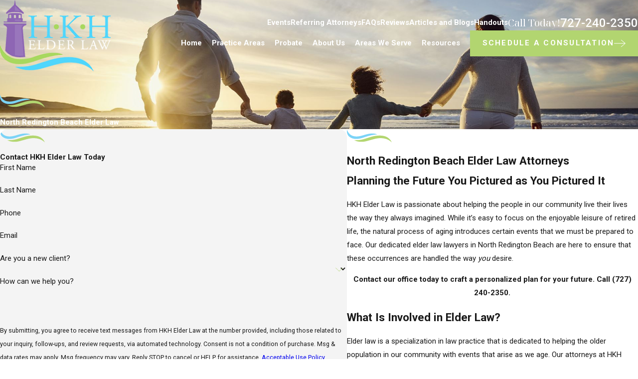

--- FILE ---
content_type: image/svg+xml; charset=utf-8
request_url: https://www.hkhelderlaw.com/cms/svg/site/18be46uuhow.24.2601151632362.svg
body_size: 8012
content:
<?xml version="1.0" encoding="UTF-8" standalone="no"?>
<svg xmlns="http://www.w3.org/2000/svg" viewBox="0 0 24 24">
<style>
	g path { stroke: none; }
	g.root { display: none; }
	g.root:target { display: inline; }
	g line { stroke: black; }
	g circle { stroke: black; }
	g polyline { stroke: black; }
</style>
<g class="root" id="arrow_down" data-name="arrow down">
	<path d="M23.347 6L12 16.714L0.653 6L0 6.62L12 18L24 6.62Z" />
</g>
<g class="root" id="arrow_left" data-name="arrow-left">
	<path d="M18.181 23.798a0.686 0.686 0 0 1-0.48 0.202a0.666 0.666 0 0 1-0.48-0.202L5.803 12.488a0.668 0.668 0 0 1 0-0.96L17.214 0.215a0.69 0.69 0 0 1 0.985-0.016A0.674 0.674-13.217 0 1 18.181 1.175L7.255 12.008L18.181 22.839a0.672 0.672 0 0 1 0 0.96Z" />
</g>
<g class="root" id="arrow_right" data-name="arrow-right">
	<path d="M5.821 23.798a0.686 0.686 0 0 0 0.48 0.202a0.666 0.666 0 0 0 0.48-0.202L18.195 12.488a0.668 0.668 0 0 0 0-0.96L6.785 0.215a0.69 0.69 0 0 0-0.985-0.016A0.674 0.674-13.218 0 0 5.821 1.175L16.744 12.008L5.821 22.839a0.672 0.672 0 0 0 0 0.96Z" />
</g>
<g class="root" id="blog_menu" data-name="blog menu">
	<path d="M16.285 0.001a3.434 3.434 0 0 0-3.304 2.571H0V4.286H12.981a3.409 3.409 0 0 0 6.609 0H24V2.572H19.59A3.434 3.434-1.715 0 0 16.285 0.001Zm0 1.714a1.714 1.714 0 1 1-1.714 1.714A1.702 1.702-1.715 0 1 16.285 1.715ZM7.714 8.572a3.434 3.434 0 0 0-3.304 2.571H0v1.714H4.41a3.409 3.409 0 0 0 6.609 0H24V11.143H11.018A3.434 3.434-1.715 0 0 7.714 8.572Zm0 1.714a1.714 1.714 0 1 1-1.714 1.714A1.702 1.702-1.715 0 1 7.714 10.286Zm8.571 6.857a3.434 3.434 0 0 0-3.304 2.571H0v1.714H12.981a3.409 3.409 0 0 0 6.609 0H24V19.715H19.59A3.434 3.434-1.715 0 0 16.285 17.143Zm0 1.714a1.714 1.714 0 1 1-1.714 1.714A1.702 1.702-1.715 0 1 16.285 18.858Z" />
</g>
<g class="root" id="btn_arw" data-name="btn_arw">
	<path d="M14.286 19.401l0.678 0.6L24 11.999l-9.035-8l-0.678 0.6l7.878 6.976H0v0.849H22.165Z" />
</g>
<g class="root" id="chat" data-name="chat">
	<path d="M23.095 16.87L18.595 12.375L16.875 12.375L16.875 11.625L18.905 11.625L23.25 15.966L23.25 1.885L7.125 1.885L7.125 6.381L6.375 6.381L6.375 1.135L24 1.135L24 16.87L23.095 16.87ZM16.125 18.369L5.405 18.369L0.905 22.865L0 22.865L0 7.13L16.125 7.13L16.125 18.369ZM15.375 7.879L0.75 7.879L0.75 21.96L5.095 17.619L15.375 17.619L15.375 7.879ZM2.25 14.623L10.125 14.623L10.125 15.372L2.25 15.372L2.25 14.623ZM2.25 13.124L13.875 13.124L13.875 13.873L2.25 13.873L2.25 13.124ZM2.25 10.876L13.875 10.876L13.875 11.625L2.25 11.625L2.25 10.876ZM13.125 9.378L13.875 9.378L13.875 10.127L13.125 10.127L13.125 9.378ZM11.625 9.378L12.375 9.378L12.375 10.127L11.625 10.127L11.625 9.378ZM10.125 9.378L10.875 9.378L10.875 10.127L10.125 10.127L10.125 9.378ZM2.25 9.378L8.625 9.378L8.625 10.127L2.25 10.127L2.25 9.378ZM8.625 3.383L9.375 3.383L9.375 4.133L8.625 4.133L8.625 3.383ZM10.875 3.383L10.875 4.133L10.125 4.133L10.125 3.383L10.875 3.383ZM12.375 3.383L12.375 4.133L11.625 4.133L11.625 3.383L12.375 3.383ZM21.75 3.383L21.75 4.133L13.875 4.133L13.875 3.383L21.75 3.383ZM21.75 5.631L8.625 5.631L8.625 4.882L21.75 4.882L21.75 5.631ZM21.75 7.879L16.875 7.879L16.875 7.13L21.75 7.13L21.75 7.879ZM21.75 9.378L16.875 9.378L16.875 8.629L21.75 8.629L21.75 9.378Z" />
</g>
<g class="root" id="close" data-name="close">
	<path d="M1.285 0.002A1.498 1.498 0.012 0 0 0.012 1.5a1.498 1.498 0 0 0 0.434 0.884L10.019 11.986L0.447 21.604a1.408 1.408 0 0 0 0 1.992a1.393 1.393 0 0 0 1.962 0L11.996 14.009l9.572 9.587a1.498 1.498 0 0 0 2.007 0a1.408 1.408 0 0 0 0-1.992L14.034 11.986l9.587-9.587A1.423 1.423 0.012 0 0 21.614 0.437L11.996 10.009L2.454 0.437A1.588 1.588 0.012 0 0 1.285 0.002Z" />
</g>
<g class="root" id="flair" data-name="flair">
	<path fill-rule="evenodd" fill="rgb(179,214,112)" d="M3.868 14.187c0.322-0.006 0.644-0.013 0.965-0.019 0.239-0.004 0.478 0.002 0.716-0.012 0.358-0.022 0.715-0.048 1.07-0.088 0.71-0.08 1.415-0.198 2.104-0.392 0.471-0.132 0.938-0.283 1.406-0.428 0.747-0.231 1.491-0.47 2.239-0.695 0.518-0.155 1.039-0.305 1.564-0.434 0.423-0.104 0.852-0.184 1.282-0.259 0.275-0.048 0.555-0.072 0.834-0.097 0.336-0.029 0.673-0.055 1.01-0.068 0.315-0.012 0.631-0.019 0.945-0.008 0.697 0.023 1.386 0.111 2.061 0.295 0.772 0.21 1.488 0.539 2.127 1.026 0.624 0.476 1.134 1.055 1.514 1.743 0.097 0.175 0.18 0.358 0.269 0.538 0.009 0.018 0.014 0.038 0.026 0.069-0.017-0.012-0.023-0.015-0.028-0.02-0.269-0.298-0.582-0.545-0.904-0.781-0.309-0.226-0.636-0.422-0.979-0.593-0.569-0.284-1.165-0.496-1.787-0.631-0.283-0.061-0.568-0.113-0.854-0.156-0.209-0.032-0.421-0.044-0.631-0.064-0.417-0.04-0.835-0.043-1.253-0.03-0.264 0.008-0.529 0.031-0.793 0.054-0.676 0.059-1.339 0.192-1.993 0.364-0.818 0.216-1.635 0.437-2.451 0.66-0.664 0.181-1.324 0.376-1.99 0.548-0.349 0.09-0.707 0.154-1.064 0.213-0.262 0.043-0.529 0.07-0.795 0.084-0.375 0.018-0.753 0.032-1.128 0.019-0.346-0.012-0.691-0.054-1.035-0.097-0.535-0.066-1.056-0.2-1.563-0.382-0.291-0.104-0.578-0.22-0.866-0.332-0.007-0.003-0.013-0.007-0.02-0.011 0-0.006 0-0.011 0-0.017Z" />
	<path <path fill-rule="evenodd" fill="rgb(123,211,247)" d="M16.199 11.076c-0.106 0.011-0.211 0.022-0.317 0.031-0.327 0.031-0.654 0.057-0.98 0.091-1.14 0.12-2.249 0.384-3.35 0.694-0.928 0.261-1.837 0.579-2.751 0.884-0.537 0.18-1.079 0.349-1.633 0.467-0.363 0.077-0.73 0.143-1.098 0.19-0.302 0.039-0.608 0.049-0.913 0.06-0.687 0.025-1.364-0.047-2.023-0.244-0.682-0.203-1.314-0.509-1.861-0.971C0.637 11.741 0.239 11.06 0.08 10.239 0.008 9.861-0.009 9.478 0.004 9.094 0.009 8.96 0.018 8.827 0.027 8.694c0.001-0.018 0.015-0.034 0.022-0.052 0.013 0.014 0.031 0.026 0.038 0.043 0.117 0.259 0.222 0.524 0.349 0.777 0.276 0.549 0.64 1.036 1.096 1.45 0.551 0.501 1.188 0.846 1.905 1.046 2.858 0.799 5.502-0.695 8.253-1.19 0.347-0.062 0.698-0.101 1.048-0.143 0.42-0.049 0.842-0.058 1.264-0.042 0.69 0.027 1.364 0.142 2.011 0.396 0.063 0.025 0.125 0.055 0.187 0.082 0 0.004-0.001 0.008-0.002 0.012Z" />
</g>
<g class="root" id="handshake" data-name="handshake">
	<path d="M23.89 10.765L22.015 12.641C21.945 12.711 21.849 12.751 21.75 12.751L21 12.751C20.938 12.751 20.879 12.733 20.825 12.705L19.875 13.656L19.875 14.406L18.339 15.943C18.477 16.101 18.75 16.466 18.75 16.877C18.75 17.553 18.301 18.125 17.685 18.312C17.825 18.501 18 18.801 18 19.127C18 19.955 17.327 20.628 16.5 20.628C16.357 20.628 16.221 20.593 16.096 20.544C15.96 21.233 15.353 21.753 14.625 21.753C14.298 21.753 13.999 21.579 13.81 21.438C13.623 22.054 13.051 22.503 12.375 22.503C11.961 22.503 11.594 22.226 11.437 22.089C11.281 22.226 10.913 22.503 10.5 22.503C9.673 22.503 9 21.831 9 21.003C8.173 21.003 7.5 20.33 7.5 19.503C6.673 19.503 6 18.829 6 18.002C5.173 18.002 4.5 17.329 4.5 16.501C4.5 16.091 4.773 15.726 4.911 15.567L4.5 15.157L4.5 14.031L3.175 12.705C3.121 12.733 3.061 12.751 3 12.751L2.25 12.751C2.151 12.751 2.055 12.711 1.985 12.641L0.11 10.765C-0.037 10.619-0.037 10.381 0.11 10.235C0.256 10.088 0.493 10.088 0.64 10.235L2.405 12L2.845 12L8.625 6.218L8.625 5.779L4.985 2.137C4.838 1.991 4.838 1.753 4.985 1.607C5.131 1.461 5.369 1.461 5.515 1.607L9.265 5.358C9.335 5.429 9.375 5.524 9.375 5.623L9.375 6.373C9.375 6.473 9.335 6.569 9.265 6.639L9.155 6.749L10.875 6.749C10.875 6.749 10.875 6.749 10.875 6.749L14.845 6.749L14.735 6.639C14.665 6.569 14.625 6.473 14.625 6.373L14.625 5.623C14.625 5.524 14.665 5.429 14.735 5.358L18.485 1.607C18.631 1.461 18.869 1.461 19.015 1.607C19.161 1.753 19.161 1.991 19.015 2.137L15.375 5.779L15.375 6.218L21.155 12L21.595 12L23.36 10.235C23.506 10.088 23.743 10.088 23.89 10.235C24.037 10.381 24.037 10.619 23.89 10.765ZM10.5 21.753C10.616 21.753 10.782 21.655 10.901 21.56L9.943 20.601C9.849 20.72 9.75 20.887 9.75 21.003C9.75 21.417 10.086 21.753 10.5 21.753ZM9 20.253C9.116 20.253 9.283 20.154 9.401 20.059L8.443 19.101C8.349 19.22 8.25 19.386 8.25 19.503C8.25 19.916 8.586 20.253 9 20.253ZM7.5 18.752C7.615 18.752 7.783 18.653 7.901 18.559L6.943 17.601C6.849 17.719 6.75 17.885 6.75 18.002C6.75 18.415 7.086 18.752 7.5 18.752ZM6 17.252C6.115 17.252 6.282 17.153 6.401 17.059L5.443 16.1C5.349 16.219 5.25 16.385 5.25 16.501C5.25 16.915 5.586 17.252 6 17.252ZM8.405 7.499L3.717 12.188L5.25 13.721L5.25 14.846L11.89 21.488C11.998 21.594 12.228 21.753 12.375 21.753C12.789 21.753 13.125 21.417 13.125 21.003C13.125 20.856 12.966 20.626 12.859 20.517C12.859 20.517 12.859 20.517 12.859 20.517L9.86 17.517C9.713 17.371 9.713 17.133 9.86 16.987C10.006 16.84 10.243 16.84 10.39 16.987L14.14 20.737C14.248 20.844 14.478 21.003 14.625 21.003C15.039 21.003 15.375 20.666 15.375 20.253C15.375 20.106 15.216 19.876 15.109 19.767C15.109 19.767 15.109 19.767 15.109 19.767L11.36 16.017C11.213 15.87 11.213 15.633 11.36 15.486C11.506 15.339 11.743 15.339 11.89 15.486L15.64 19.237L15.64 19.237C15.64 19.237 15.64 19.237 15.64 19.237L16.015 19.612C16.123 19.719 16.353 19.877 16.5 19.877C16.913 19.877 17.25 19.541 17.25 19.127C17.25 18.981 17.091 18.751 16.983 18.641L12.86 14.516C12.713 14.369 12.713 14.132 12.86 13.986C13.006 13.839 13.243 13.839 13.39 13.986L16.765 17.362C16.873 17.468 17.103 17.627 17.25 17.627C17.663 17.627 18 17.29 18 16.877C18 16.73 17.841 16.5 17.733 16.391L12.75 11.405L12.75 9.375L12.155 9.375L10.39 11.14C10.34 11.19 9.891 11.625 9.375 11.625C8.548 11.625 7.875 10.952 7.875 10.125C7.875 9.609 8.31 9.159 8.36 9.109L9.969 7.499L8.405 7.499ZM15.595 7.499L11.03 7.499L8.89 9.64C8.784 9.748 8.625 9.978 8.625 10.125C8.625 10.538 8.961 10.875 9.375 10.875C9.522 10.875 9.752 10.716 9.861 10.609L11.845 8.624L13.5 8.624L13.5 11.095L14.03 11.625L15 11.625C15.413 11.625 15.75 11.289 15.75 10.875L16.5 10.875C16.5 11.703 15.827 12.375 15 12.375L14.78 12.375L17.813 15.409L19.125 14.095L19.125 13.345L20.282 12.188L15.595 7.499ZM21.64 10.015C21.567 10.088 21.471 10.125 21.375 10.125C21.279 10.125 21.183 10.088 21.11 10.015C20.963 9.868 20.963 9.631 21.11 9.484L21.86 8.734C22.006 8.587 22.243 8.587 22.39 8.734C22.537 8.881 22.537 9.118 22.39 9.265L21.64 10.015ZM2.625 10.125C2.529 10.125 2.433 10.088 2.36 10.015L1.61 9.265C1.463 9.118 1.463 8.881 1.61 8.734C1.756 8.587 1.993 8.587 2.14 8.734L2.89 9.484C3.037 9.631 3.037 9.868 2.89 10.015C2.817 10.088 2.721 10.125 2.625 10.125Z" />
</g>
<g class="root" id="menu" data-name="menu">
	<path d="M0 2.634v2.927H24v-2.927Zm0 7.902v2.927H24V10.537Zm0 7.902v2.927H24v-2.927Z" />
</g>
<g class="root" id="phone" data-name="phone">
	<path d="M6.407 0.948L8.464 5.07a1.715 1.715 0 0 1-0.322 1.98c-0.56 0.56-1.208 1.208-1.664 1.673a1.709 1.709 0 0 0-0.295 2.01l0.013 0.023a20.558 20.558 0 0 0 3.12 3.952a20.6 20.6 0 0 0 3.926 3.108l0.026 0.016a1.713 1.713 0 0 0 2.014-0.304l1.667-1.667a1.715 1.715 0 0 1 1.98-0.322l4.121 2.06a1.715 1.715 0 0 1 0.948 1.533V22.282A1.712 1.712-7.494 0 1 21.83 23.938a32.41 32.41 0 0 1-13.996-7.764A32.422 32.422-7.494 0 1 0.065 2.173A1.712 1.712-7.494 0 1 1.722 0h3.152a1.715 1.715 0 0 1 1.533 0.948Z" />
</g>
<g class="root" id="scroll_left" data-name="scroll-left">
	<path id="Polygon_2" class="st0" d="M1.8 12L22.2 0v24L1.8 12z" />
</g>
<g class="root" id="scroll_right" data-name="scroll-right">
	<path d="M22.2 12L1.8 24V0L22.2 12z" />
</g>
<g class="root" id="search" data-name="search">
	<path d="M2.771 8.945a6.153 6.153 0 1 1 1.802 4.376A5.954 5.954-858.836 0 1 2.771 8.945Zm13.317 6.177l-0.384-0.384a8.546 8.546 0 0 0 2.124-5.792a8.69 8.69 0 0 0-2.574-6.338a8.524 8.524 0 0 0-6.306-2.606a8.9 8.9 0 0 0-8.947 8.945a8.521 8.521 0 0 0 2.607 6.306a8.681 8.681 0 0 0 6.338 2.574a8.546 8.546 0 0 0 5.792-2.123l0.384 0.384v1.094l6.818 6.818l2.06-2.06l-6.818-6.818Z" />
</g>
<g class="root" id="star" data-name="star">
	<polygon points="12 18.1 19.4 23.5 16.6 14.7 24 9.5 15 9.5 12 0.5 9 9.5 0 9.5 7.4 14.7 4.6 23.5" xmlns="http://www.w3.org/2000/svg" />
</g>
<g class="root" id="team" data-name="team">
	<path d="M21.533 9.795L21.533 10.219C21.756 10.349 21.908 10.588 21.908 10.865L21.908 15.055C22.344 15.209 22.658 15.621 22.658 16.109C22.658 16.255 22.63 16.395 22.579 16.523C23.056 16.653 23.408 17.091 23.408 17.608C23.408 17.754 23.38 17.894 23.329 18.022C23.806 18.152 24.158 18.589 24.158 19.107C24.158 19.624 23.806 20.061 23.329 20.191C23.38 20.319 23.408 20.459 23.408 20.605C23.408 21.225 22.903 21.729 22.283 21.729L21.908 21.729L21.908 23.977L21.158 23.977L21.158 21.729L20.783 21.729L20.783 22.103C20.783 22.723 20.279 23.227 19.658 23.227L18.069 23.227L16.658 22.517L16.658 23.977L15.908 23.977L15.908 22.009L15.033 21.354L13.929 21.354C13.799 21.577 13.559 21.729 13.283 21.729L8.408 21.729L8.408 22.103C8.408 22.723 7.903 23.227 7.283 23.227C7.137 23.227 6.997 23.199 6.869 23.148C6.739 23.625 6.301 23.977 5.783 23.977C5.265 23.977 4.828 23.625 4.698 23.148C4.569 23.199 4.429 23.227 4.283 23.227C3.765 23.227 3.327 22.875 3.198 22.399C3.069 22.45 2.929 22.478 2.783 22.478C2.295 22.478 1.883 22.164 1.727 21.729L0.158 21.729L0.158 20.979L1.66 20.979L1.674 17.875L2.091 16.484L0.158 16.484L0.158 15.735L2.317 15.735L2.783 14.181L2.783 13.861L2.783 13.757C2.56 13.627 2.408 13.389 2.408 13.112L2.408 8.242L2.033 8.242C1.413 8.242 0.908 7.738 0.908 7.118C0.908 6.972 0.937 6.832 0.987 6.704C0.51 6.574 0.158 6.137 0.158 5.619C0.158 5.102 0.51 4.665 0.987 4.535C0.937 4.407 0.908 4.267 0.908 4.121C0.908 3.603 1.26 3.167 1.737 3.037C1.687 2.909 1.658 2.769 1.658 2.623C1.658 2.135 1.973 1.723 2.408 1.567L2.408 0L3.158 0L3.158 1.5L6.266 1.515L7.658 1.931L7.658 0L8.408 0L8.408 2.157L9.963 2.623L10.387 2.623C10.518 2.399 10.757 2.248 11.033 2.248L15.908 2.248L15.908 1.873C15.908 1.253 16.413 0.749 17.033 0.749C17.179 0.749 17.319 0.777 17.448 0.828C17.578 0.351 18.015 0 18.533 0C19.051 0 19.489 0.351 19.619 0.828C19.747 0.777 19.887 0.749 20.033 0.749C20.551 0.749 20.989 1.101 21.119 1.577C21.247 1.527 21.387 1.499 21.533 1.499C22.021 1.499 22.434 1.813 22.589 2.248L24.158 2.248L24.158 2.997L22.657 2.997L22.643 6.102L22.225 7.493L24.158 7.493L24.158 8.242L22 8.242L21.533 9.795ZM14.033 20.605L15.283 20.605L16.856 21.783L18.247 22.478L19.658 22.478C19.865 22.478 20.033 22.31 20.033 22.103L20.033 21.729L18.908 21.729L18.908 20.979L22.283 20.979C22.49 20.979 22.658 20.811 22.658 20.605C22.658 20.398 22.49 20.23 22.283 20.23L20.033 20.23L20.033 19.481L22.283 19.481L23.033 19.481C23.24 19.481 23.408 19.313 23.408 19.107C23.408 18.9 23.24 18.732 23.033 18.732L22.283 18.732L20.033 18.732L20.033 17.983L22.283 17.983C22.49 17.983 22.658 17.815 22.658 17.608C22.658 17.401 22.49 17.233 22.283 17.233L21.533 17.233L20.033 17.233L20.033 16.484L21.533 16.484C21.74 16.484 21.908 16.316 21.908 16.109C21.908 15.903 21.74 15.735 21.533 15.735L18.213 15.735L14.408 16.859L14.033 16.859L14.033 20.605ZM21.158 14.985L21.158 10.865L16.658 10.865L16.658 15.429L18.158 14.985L21.158 14.985ZM8.408 20.979L13.283 20.979L13.283 16.484L9.203 16.484L9.908 17.894L9.908 19.481C9.908 20.101 9.403 20.605 8.783 20.605L8.408 20.605L8.408 20.979ZM3.517 14.343L2.408 18.037L2.408 21.354C2.408 21.561 2.576 21.729 2.783 21.729C2.99 21.729 3.158 21.561 3.158 21.354L3.158 19.855L3.908 19.855L3.908 21.354L3.908 22.103C3.908 22.31 4.076 22.478 4.283 22.478C4.49 22.478 4.658 22.31 4.658 22.103L4.658 19.855L5.408 19.855L5.408 22.103L5.408 22.853C5.408 23.059 5.577 23.227 5.783 23.227C5.99 23.227 6.158 23.059 6.158 22.853L6.158 22.103L6.158 19.855L6.908 19.855L6.908 22.103C6.908 22.31 7.077 22.478 7.283 22.478C7.49 22.478 7.658 22.31 7.658 22.103L7.658 18.732L8.408 18.732L8.408 19.855L8.783 19.855C8.99 19.855 9.158 19.687 9.158 19.481L9.158 18.071L8.463 16.682L7.283 15.11L7.283 13.861L3.527 13.861L3.517 14.343ZM3.158 13.112L7.658 13.112L7.658 9.035L6.247 9.741L4.658 9.741C4.038 9.741 3.533 9.236 3.533 8.617L3.533 8.242L3.158 8.242L3.158 13.112ZM10.283 3.365L9.801 3.356L6.103 2.248L2.783 2.248C2.576 2.248 2.408 2.416 2.408 2.623C2.408 2.829 2.576 2.997 2.783 2.997L4.283 2.997L4.283 3.747L2.783 3.747L2.033 3.747C1.826 3.747 1.658 3.915 1.658 4.121C1.658 4.327 1.826 4.495 2.033 4.495L4.283 4.495L4.283 5.245L2.033 5.245L1.283 5.245C1.076 5.245 0.908 5.413 0.908 5.619C0.908 5.826 1.076 5.994 1.283 5.994L2.033 5.994L4.283 5.994L4.283 6.743L2.033 6.743C1.826 6.743 1.658 6.911 1.658 7.118C1.658 7.325 1.826 7.493 2.033 7.493L5.408 7.493L5.408 8.242L4.283 8.242L4.283 8.617C4.283 8.823 4.451 8.991 4.658 8.991L6.069 8.991L7.46 8.297L9.033 7.118L10.283 7.118L10.283 3.365ZM10.387 7.867L9.283 7.867L8.408 8.519L8.408 13.112C8.408 13.389 8.256 13.627 8.033 13.757L8.033 13.861L8.033 14.861L8.783 15.866L8.783 15.735L13.283 15.735C13.559 15.735 13.799 15.886 13.929 16.109L14.353 16.109L15.908 15.65L15.908 10.865C15.908 10.588 16.06 10.349 16.283 10.219L16.283 9.116L15.631 8.242L11.033 8.242C10.757 8.242 10.518 8.09 10.387 7.867ZM15.908 2.997L11.033 2.997L11.033 7.493L15.114 7.493L14.408 6.083L14.408 4.495C14.408 3.876 14.913 3.372 15.533 3.372L15.908 3.372L15.908 2.997ZM21.908 2.623C21.908 2.416 21.74 2.248 21.533 2.248C21.326 2.248 21.158 2.416 21.158 2.623L21.158 4.121L20.408 4.121L20.408 2.623L20.408 1.873C20.408 1.667 20.24 1.499 20.033 1.499C19.826 1.499 19.658 1.667 19.658 1.873L19.658 4.121L18.908 4.121L18.908 1.873L18.908 1.124C18.908 0.917 18.74 0.749 18.533 0.749C18.326 0.749 18.158 0.917 18.158 1.124L18.158 1.873L18.158 4.121L17.408 4.121L17.408 1.873C17.408 1.667 17.24 1.499 17.033 1.499C16.826 1.499 16.658 1.667 16.658 1.873L16.658 5.245L15.908 5.245L15.908 4.121L15.533 4.121C15.326 4.121 15.158 4.289 15.158 4.495L15.158 5.906L15.853 7.295L17.033 8.866L17.033 10.115L20.79 10.115L20.799 9.633L21.908 5.939L21.908 2.623ZM11.783 3.747L12.533 3.747L12.533 4.495L11.783 4.495L11.783 3.747ZM4.658 12.363L3.908 12.363L3.908 11.614L4.658 11.614L4.658 12.363ZM12.533 17.983L11.783 17.983L11.783 17.233L12.533 17.233L12.533 17.983ZM20.408 12.363L19.658 12.363L19.658 11.614L20.408 11.614L20.408 12.363Z" />
</g>
</svg>